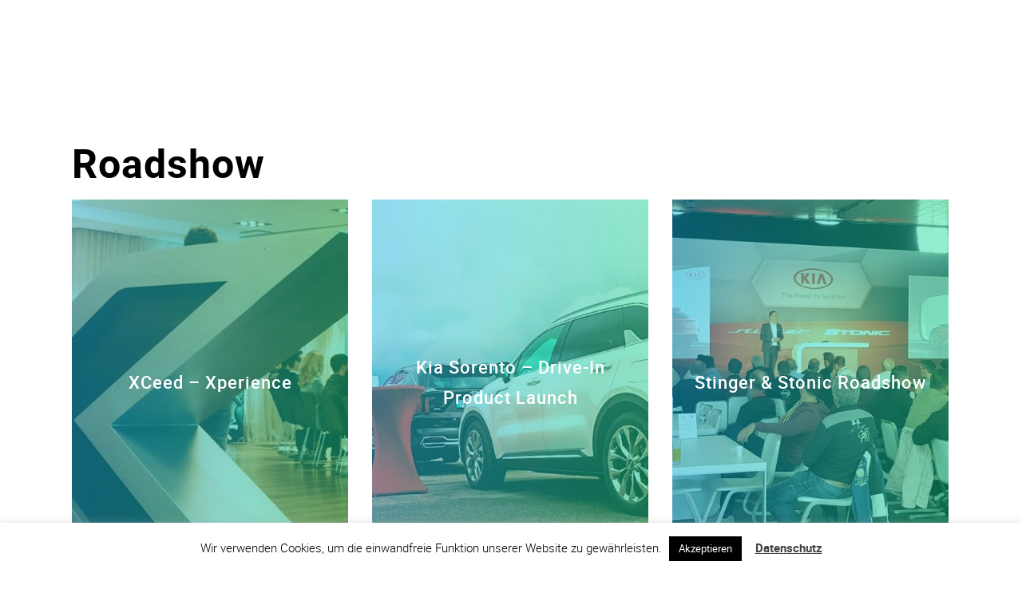

--- FILE ---
content_type: text/html; charset=UTF-8
request_url: https://stun-agentur.de/project-type/roadshow/
body_size: 10466
content:
<!DOCTYPE html>

<html lang="de" class="no-js">
<head>
	
	<meta charset="UTF-8">
	
	<meta name="viewport" content="width=device-width, initial-scale=1, maximum-scale=1, user-scalable=0" /><meta name='robots' content='index, follow, max-image-preview:large, max-snippet:-1, max-video-preview:-1' />

	<!-- This site is optimized with the Yoast SEO plugin v23.5 - https://yoast.com/wordpress/plugins/seo/ -->
	<title>Roadshow Archive - STUN GmbH</title>
	<link rel="canonical" href="https://stun-agentur.de/project-type/roadshow/" />
	<meta property="og:locale" content="de_DE" />
	<meta property="og:type" content="article" />
	<meta property="og:title" content="Roadshow Archive - STUN GmbH" />
	<meta property="og:url" content="https://stun-agentur.de/project-type/roadshow/" />
	<meta property="og:site_name" content="STUN GmbH" />
	<meta name="twitter:card" content="summary_large_image" />
	<script type="application/ld+json" class="yoast-schema-graph">{"@context":"https://schema.org","@graph":[{"@type":"CollectionPage","@id":"https://stun-agentur.de/project-type/roadshow/","url":"https://stun-agentur.de/project-type/roadshow/","name":"Roadshow Archive - STUN GmbH","isPartOf":{"@id":"https://stun-agentur.de/#website"},"primaryImageOfPage":{"@id":"https://stun-agentur.de/project-type/roadshow/#primaryimage"},"image":{"@id":"https://stun-agentur.de/project-type/roadshow/#primaryimage"},"thumbnailUrl":"https://stun-agentur.de/wp-content/uploads/2020/12/xceed_thumb.jpg","breadcrumb":{"@id":"https://stun-agentur.de/project-type/roadshow/#breadcrumb"},"inLanguage":"de"},{"@type":"ImageObject","inLanguage":"de","@id":"https://stun-agentur.de/project-type/roadshow/#primaryimage","url":"https://stun-agentur.de/wp-content/uploads/2020/12/xceed_thumb.jpg","contentUrl":"https://stun-agentur.de/wp-content/uploads/2020/12/xceed_thumb.jpg","width":1200,"height":784,"caption":"STUN Eventagentur XCeed – Xperience"},{"@type":"BreadcrumbList","@id":"https://stun-agentur.de/project-type/roadshow/#breadcrumb","itemListElement":[{"@type":"ListItem","position":1,"name":"Startseite","item":"https://stun-agentur.de/"},{"@type":"ListItem","position":2,"name":"Roadshow"}]},{"@type":"WebSite","@id":"https://stun-agentur.de/#website","url":"https://stun-agentur.de/","name":"STUN GmbH","description":"Agentur für Marken und Kommunikation","publisher":{"@id":"https://stun-agentur.de/#organization"},"potentialAction":[{"@type":"SearchAction","target":{"@type":"EntryPoint","urlTemplate":"https://stun-agentur.de/?s={search_term_string}"},"query-input":{"@type":"PropertyValueSpecification","valueRequired":true,"valueName":"search_term_string"}}],"inLanguage":"de"},{"@type":"Organization","@id":"https://stun-agentur.de/#organization","name":"Stun GmbH","url":"https://stun-agentur.de/","logo":{"@type":"ImageObject","inLanguage":"de","@id":"https://stun-agentur.de/#/schema/logo/image/","url":"https://stun-agentur.de/wp-content/uploads/2019/12/stun_google_logo.jpg","contentUrl":"https://stun-agentur.de/wp-content/uploads/2019/12/stun_google_logo.jpg","width":793,"height":432,"caption":"Stun GmbH"},"image":{"@id":"https://stun-agentur.de/#/schema/logo/image/"},"sameAs":["https://www.facebook.com/stunagentur/","https://www.instagram.com/stun_agentur/","https://www.linkedin.com/company/stun-gmbh/"]}]}</script>
	<!-- / Yoast SEO plugin. -->


<link rel="alternate" type="application/rss+xml" title="STUN GmbH &raquo; Feed" href="https://stun-agentur.de/feed/" />
<link rel="alternate" type="application/rss+xml" title="STUN GmbH &raquo; Kommentar-Feed" href="https://stun-agentur.de/comments/feed/" />
<link rel="alternate" type="application/rss+xml" title="STUN GmbH &raquo; Roadshow Project Category Feed" href="https://stun-agentur.de/project-type/roadshow/feed/" />
<script type="text/javascript">
/* <![CDATA[ */
window._wpemojiSettings = {"baseUrl":"https:\/\/s.w.org\/images\/core\/emoji\/14.0.0\/72x72\/","ext":".png","svgUrl":"https:\/\/s.w.org\/images\/core\/emoji\/14.0.0\/svg\/","svgExt":".svg","source":{"concatemoji":"https:\/\/stun-agentur.de\/wp-includes\/js\/wp-emoji-release.min.js?ver=6.4.7"}};
/*! This file is auto-generated */
!function(i,n){var o,s,e;function c(e){try{var t={supportTests:e,timestamp:(new Date).valueOf()};sessionStorage.setItem(o,JSON.stringify(t))}catch(e){}}function p(e,t,n){e.clearRect(0,0,e.canvas.width,e.canvas.height),e.fillText(t,0,0);var t=new Uint32Array(e.getImageData(0,0,e.canvas.width,e.canvas.height).data),r=(e.clearRect(0,0,e.canvas.width,e.canvas.height),e.fillText(n,0,0),new Uint32Array(e.getImageData(0,0,e.canvas.width,e.canvas.height).data));return t.every(function(e,t){return e===r[t]})}function u(e,t,n){switch(t){case"flag":return n(e,"\ud83c\udff3\ufe0f\u200d\u26a7\ufe0f","\ud83c\udff3\ufe0f\u200b\u26a7\ufe0f")?!1:!n(e,"\ud83c\uddfa\ud83c\uddf3","\ud83c\uddfa\u200b\ud83c\uddf3")&&!n(e,"\ud83c\udff4\udb40\udc67\udb40\udc62\udb40\udc65\udb40\udc6e\udb40\udc67\udb40\udc7f","\ud83c\udff4\u200b\udb40\udc67\u200b\udb40\udc62\u200b\udb40\udc65\u200b\udb40\udc6e\u200b\udb40\udc67\u200b\udb40\udc7f");case"emoji":return!n(e,"\ud83e\udef1\ud83c\udffb\u200d\ud83e\udef2\ud83c\udfff","\ud83e\udef1\ud83c\udffb\u200b\ud83e\udef2\ud83c\udfff")}return!1}function f(e,t,n){var r="undefined"!=typeof WorkerGlobalScope&&self instanceof WorkerGlobalScope?new OffscreenCanvas(300,150):i.createElement("canvas"),a=r.getContext("2d",{willReadFrequently:!0}),o=(a.textBaseline="top",a.font="600 32px Arial",{});return e.forEach(function(e){o[e]=t(a,e,n)}),o}function t(e){var t=i.createElement("script");t.src=e,t.defer=!0,i.head.appendChild(t)}"undefined"!=typeof Promise&&(o="wpEmojiSettingsSupports",s=["flag","emoji"],n.supports={everything:!0,everythingExceptFlag:!0},e=new Promise(function(e){i.addEventListener("DOMContentLoaded",e,{once:!0})}),new Promise(function(t){var n=function(){try{var e=JSON.parse(sessionStorage.getItem(o));if("object"==typeof e&&"number"==typeof e.timestamp&&(new Date).valueOf()<e.timestamp+604800&&"object"==typeof e.supportTests)return e.supportTests}catch(e){}return null}();if(!n){if("undefined"!=typeof Worker&&"undefined"!=typeof OffscreenCanvas&&"undefined"!=typeof URL&&URL.createObjectURL&&"undefined"!=typeof Blob)try{var e="postMessage("+f.toString()+"("+[JSON.stringify(s),u.toString(),p.toString()].join(",")+"));",r=new Blob([e],{type:"text/javascript"}),a=new Worker(URL.createObjectURL(r),{name:"wpTestEmojiSupports"});return void(a.onmessage=function(e){c(n=e.data),a.terminate(),t(n)})}catch(e){}c(n=f(s,u,p))}t(n)}).then(function(e){for(var t in e)n.supports[t]=e[t],n.supports.everything=n.supports.everything&&n.supports[t],"flag"!==t&&(n.supports.everythingExceptFlag=n.supports.everythingExceptFlag&&n.supports[t]);n.supports.everythingExceptFlag=n.supports.everythingExceptFlag&&!n.supports.flag,n.DOMReady=!1,n.readyCallback=function(){n.DOMReady=!0}}).then(function(){return e}).then(function(){var e;n.supports.everything||(n.readyCallback(),(e=n.source||{}).concatemoji?t(e.concatemoji):e.wpemoji&&e.twemoji&&(t(e.twemoji),t(e.wpemoji)))}))}((window,document),window._wpemojiSettings);
/* ]]> */
</script>
<style id='wp-emoji-styles-inline-css' type='text/css'>

	img.wp-smiley, img.emoji {
		display: inline !important;
		border: none !important;
		box-shadow: none !important;
		height: 1em !important;
		width: 1em !important;
		margin: 0 0.07em !important;
		vertical-align: -0.1em !important;
		background: none !important;
		padding: 0 !important;
	}
</style>
<link rel='stylesheet' id='wp-block-library-css' href='https://stun-agentur.de/wp-includes/css/dist/block-library/style.min.css?ver=6.4.7' type='text/css' media='all' />
<style id='classic-theme-styles-inline-css' type='text/css'>
/*! This file is auto-generated */
.wp-block-button__link{color:#fff;background-color:#32373c;border-radius:9999px;box-shadow:none;text-decoration:none;padding:calc(.667em + 2px) calc(1.333em + 2px);font-size:1.125em}.wp-block-file__button{background:#32373c;color:#fff;text-decoration:none}
</style>
<style id='global-styles-inline-css' type='text/css'>
body{--wp--preset--color--black: #000000;--wp--preset--color--cyan-bluish-gray: #abb8c3;--wp--preset--color--white: #ffffff;--wp--preset--color--pale-pink: #f78da7;--wp--preset--color--vivid-red: #cf2e2e;--wp--preset--color--luminous-vivid-orange: #ff6900;--wp--preset--color--luminous-vivid-amber: #fcb900;--wp--preset--color--light-green-cyan: #7bdcb5;--wp--preset--color--vivid-green-cyan: #00d084;--wp--preset--color--pale-cyan-blue: #8ed1fc;--wp--preset--color--vivid-cyan-blue: #0693e3;--wp--preset--color--vivid-purple: #9b51e0;--wp--preset--gradient--vivid-cyan-blue-to-vivid-purple: linear-gradient(135deg,rgba(6,147,227,1) 0%,rgb(155,81,224) 100%);--wp--preset--gradient--light-green-cyan-to-vivid-green-cyan: linear-gradient(135deg,rgb(122,220,180) 0%,rgb(0,208,130) 100%);--wp--preset--gradient--luminous-vivid-amber-to-luminous-vivid-orange: linear-gradient(135deg,rgba(252,185,0,1) 0%,rgba(255,105,0,1) 100%);--wp--preset--gradient--luminous-vivid-orange-to-vivid-red: linear-gradient(135deg,rgba(255,105,0,1) 0%,rgb(207,46,46) 100%);--wp--preset--gradient--very-light-gray-to-cyan-bluish-gray: linear-gradient(135deg,rgb(238,238,238) 0%,rgb(169,184,195) 100%);--wp--preset--gradient--cool-to-warm-spectrum: linear-gradient(135deg,rgb(74,234,220) 0%,rgb(151,120,209) 20%,rgb(207,42,186) 40%,rgb(238,44,130) 60%,rgb(251,105,98) 80%,rgb(254,248,76) 100%);--wp--preset--gradient--blush-light-purple: linear-gradient(135deg,rgb(255,206,236) 0%,rgb(152,150,240) 100%);--wp--preset--gradient--blush-bordeaux: linear-gradient(135deg,rgb(254,205,165) 0%,rgb(254,45,45) 50%,rgb(107,0,62) 100%);--wp--preset--gradient--luminous-dusk: linear-gradient(135deg,rgb(255,203,112) 0%,rgb(199,81,192) 50%,rgb(65,88,208) 100%);--wp--preset--gradient--pale-ocean: linear-gradient(135deg,rgb(255,245,203) 0%,rgb(182,227,212) 50%,rgb(51,167,181) 100%);--wp--preset--gradient--electric-grass: linear-gradient(135deg,rgb(202,248,128) 0%,rgb(113,206,126) 100%);--wp--preset--gradient--midnight: linear-gradient(135deg,rgb(2,3,129) 0%,rgb(40,116,252) 100%);--wp--preset--font-size--small: 13px;--wp--preset--font-size--medium: 20px;--wp--preset--font-size--large: 36px;--wp--preset--font-size--x-large: 42px;--wp--preset--spacing--20: 0.44rem;--wp--preset--spacing--30: 0.67rem;--wp--preset--spacing--40: 1rem;--wp--preset--spacing--50: 1.5rem;--wp--preset--spacing--60: 2.25rem;--wp--preset--spacing--70: 3.38rem;--wp--preset--spacing--80: 5.06rem;--wp--preset--shadow--natural: 6px 6px 9px rgba(0, 0, 0, 0.2);--wp--preset--shadow--deep: 12px 12px 50px rgba(0, 0, 0, 0.4);--wp--preset--shadow--sharp: 6px 6px 0px rgba(0, 0, 0, 0.2);--wp--preset--shadow--outlined: 6px 6px 0px -3px rgba(255, 255, 255, 1), 6px 6px rgba(0, 0, 0, 1);--wp--preset--shadow--crisp: 6px 6px 0px rgba(0, 0, 0, 1);}:where(.is-layout-flex){gap: 0.5em;}:where(.is-layout-grid){gap: 0.5em;}body .is-layout-flow > .alignleft{float: left;margin-inline-start: 0;margin-inline-end: 2em;}body .is-layout-flow > .alignright{float: right;margin-inline-start: 2em;margin-inline-end: 0;}body .is-layout-flow > .aligncenter{margin-left: auto !important;margin-right: auto !important;}body .is-layout-constrained > .alignleft{float: left;margin-inline-start: 0;margin-inline-end: 2em;}body .is-layout-constrained > .alignright{float: right;margin-inline-start: 2em;margin-inline-end: 0;}body .is-layout-constrained > .aligncenter{margin-left: auto !important;margin-right: auto !important;}body .is-layout-constrained > :where(:not(.alignleft):not(.alignright):not(.alignfull)){max-width: var(--wp--style--global--content-size);margin-left: auto !important;margin-right: auto !important;}body .is-layout-constrained > .alignwide{max-width: var(--wp--style--global--wide-size);}body .is-layout-flex{display: flex;}body .is-layout-flex{flex-wrap: wrap;align-items: center;}body .is-layout-flex > *{margin: 0;}body .is-layout-grid{display: grid;}body .is-layout-grid > *{margin: 0;}:where(.wp-block-columns.is-layout-flex){gap: 2em;}:where(.wp-block-columns.is-layout-grid){gap: 2em;}:where(.wp-block-post-template.is-layout-flex){gap: 1.25em;}:where(.wp-block-post-template.is-layout-grid){gap: 1.25em;}.has-black-color{color: var(--wp--preset--color--black) !important;}.has-cyan-bluish-gray-color{color: var(--wp--preset--color--cyan-bluish-gray) !important;}.has-white-color{color: var(--wp--preset--color--white) !important;}.has-pale-pink-color{color: var(--wp--preset--color--pale-pink) !important;}.has-vivid-red-color{color: var(--wp--preset--color--vivid-red) !important;}.has-luminous-vivid-orange-color{color: var(--wp--preset--color--luminous-vivid-orange) !important;}.has-luminous-vivid-amber-color{color: var(--wp--preset--color--luminous-vivid-amber) !important;}.has-light-green-cyan-color{color: var(--wp--preset--color--light-green-cyan) !important;}.has-vivid-green-cyan-color{color: var(--wp--preset--color--vivid-green-cyan) !important;}.has-pale-cyan-blue-color{color: var(--wp--preset--color--pale-cyan-blue) !important;}.has-vivid-cyan-blue-color{color: var(--wp--preset--color--vivid-cyan-blue) !important;}.has-vivid-purple-color{color: var(--wp--preset--color--vivid-purple) !important;}.has-black-background-color{background-color: var(--wp--preset--color--black) !important;}.has-cyan-bluish-gray-background-color{background-color: var(--wp--preset--color--cyan-bluish-gray) !important;}.has-white-background-color{background-color: var(--wp--preset--color--white) !important;}.has-pale-pink-background-color{background-color: var(--wp--preset--color--pale-pink) !important;}.has-vivid-red-background-color{background-color: var(--wp--preset--color--vivid-red) !important;}.has-luminous-vivid-orange-background-color{background-color: var(--wp--preset--color--luminous-vivid-orange) !important;}.has-luminous-vivid-amber-background-color{background-color: var(--wp--preset--color--luminous-vivid-amber) !important;}.has-light-green-cyan-background-color{background-color: var(--wp--preset--color--light-green-cyan) !important;}.has-vivid-green-cyan-background-color{background-color: var(--wp--preset--color--vivid-green-cyan) !important;}.has-pale-cyan-blue-background-color{background-color: var(--wp--preset--color--pale-cyan-blue) !important;}.has-vivid-cyan-blue-background-color{background-color: var(--wp--preset--color--vivid-cyan-blue) !important;}.has-vivid-purple-background-color{background-color: var(--wp--preset--color--vivid-purple) !important;}.has-black-border-color{border-color: var(--wp--preset--color--black) !important;}.has-cyan-bluish-gray-border-color{border-color: var(--wp--preset--color--cyan-bluish-gray) !important;}.has-white-border-color{border-color: var(--wp--preset--color--white) !important;}.has-pale-pink-border-color{border-color: var(--wp--preset--color--pale-pink) !important;}.has-vivid-red-border-color{border-color: var(--wp--preset--color--vivid-red) !important;}.has-luminous-vivid-orange-border-color{border-color: var(--wp--preset--color--luminous-vivid-orange) !important;}.has-luminous-vivid-amber-border-color{border-color: var(--wp--preset--color--luminous-vivid-amber) !important;}.has-light-green-cyan-border-color{border-color: var(--wp--preset--color--light-green-cyan) !important;}.has-vivid-green-cyan-border-color{border-color: var(--wp--preset--color--vivid-green-cyan) !important;}.has-pale-cyan-blue-border-color{border-color: var(--wp--preset--color--pale-cyan-blue) !important;}.has-vivid-cyan-blue-border-color{border-color: var(--wp--preset--color--vivid-cyan-blue) !important;}.has-vivid-purple-border-color{border-color: var(--wp--preset--color--vivid-purple) !important;}.has-vivid-cyan-blue-to-vivid-purple-gradient-background{background: var(--wp--preset--gradient--vivid-cyan-blue-to-vivid-purple) !important;}.has-light-green-cyan-to-vivid-green-cyan-gradient-background{background: var(--wp--preset--gradient--light-green-cyan-to-vivid-green-cyan) !important;}.has-luminous-vivid-amber-to-luminous-vivid-orange-gradient-background{background: var(--wp--preset--gradient--luminous-vivid-amber-to-luminous-vivid-orange) !important;}.has-luminous-vivid-orange-to-vivid-red-gradient-background{background: var(--wp--preset--gradient--luminous-vivid-orange-to-vivid-red) !important;}.has-very-light-gray-to-cyan-bluish-gray-gradient-background{background: var(--wp--preset--gradient--very-light-gray-to-cyan-bluish-gray) !important;}.has-cool-to-warm-spectrum-gradient-background{background: var(--wp--preset--gradient--cool-to-warm-spectrum) !important;}.has-blush-light-purple-gradient-background{background: var(--wp--preset--gradient--blush-light-purple) !important;}.has-blush-bordeaux-gradient-background{background: var(--wp--preset--gradient--blush-bordeaux) !important;}.has-luminous-dusk-gradient-background{background: var(--wp--preset--gradient--luminous-dusk) !important;}.has-pale-ocean-gradient-background{background: var(--wp--preset--gradient--pale-ocean) !important;}.has-electric-grass-gradient-background{background: var(--wp--preset--gradient--electric-grass) !important;}.has-midnight-gradient-background{background: var(--wp--preset--gradient--midnight) !important;}.has-small-font-size{font-size: var(--wp--preset--font-size--small) !important;}.has-medium-font-size{font-size: var(--wp--preset--font-size--medium) !important;}.has-large-font-size{font-size: var(--wp--preset--font-size--large) !important;}.has-x-large-font-size{font-size: var(--wp--preset--font-size--x-large) !important;}
.wp-block-navigation a:where(:not(.wp-element-button)){color: inherit;}
:where(.wp-block-post-template.is-layout-flex){gap: 1.25em;}:where(.wp-block-post-template.is-layout-grid){gap: 1.25em;}
:where(.wp-block-columns.is-layout-flex){gap: 2em;}:where(.wp-block-columns.is-layout-grid){gap: 2em;}
.wp-block-pullquote{font-size: 1.5em;line-height: 1.6;}
</style>
<link rel='stylesheet' id='cookie-law-info-css' href='https://stun-agentur.de/wp-content/plugins/cookie-law-info/legacy/public/css/cookie-law-info-public.css?ver=3.1.7' type='text/css' media='all' />
<link rel='stylesheet' id='cookie-law-info-gdpr-css' href='https://stun-agentur.de/wp-content/plugins/cookie-law-info/legacy/public/css/cookie-law-info-gdpr.css?ver=3.1.7' type='text/css' media='all' />
<link rel='stylesheet' id='nectar-portfolio-css' href='https://stun-agentur.de/wp-content/plugins/salient-portfolio/css/portfolio.css?ver=1.6' type='text/css' media='all' />
<link rel='stylesheet' id='eigene-css' href='https://stun-agentur.de/wp-content/themes/stun/css/eigene.css?ver=6.4.7' type='text/css' media='all' />
<link rel='stylesheet' id='font-awesome-css' href='https://stun-agentur.de/wp-content/themes/stun/css/font-awesome.min.css?ver=4.6.4' type='text/css' media='all' />
<link rel='stylesheet' id='main-styles-css' href='https://stun-agentur.de/wp-content/themes/stun/css/style.css?ver=10.5.3' type='text/css' media='all' />
<link rel='stylesheet' id='nectar-header-perma-transparent-css' href='https://stun-agentur.de/wp-content/themes/stun/css/header/header-perma-transparent.css?ver=10.5.3' type='text/css' media='all' />
<link rel='stylesheet' id='nectar-ocm-fullscreen-css' href='https://stun-agentur.de/wp-content/themes/stun/css/off-canvas/fullscreen.css?ver=10.5.3' type='text/css' media='all' />
<link rel='stylesheet' id='fancyBox-css' href='https://stun-agentur.de/wp-content/themes/stun/css/plugins/jquery.fancybox.css?ver=3.3.1' type='text/css' media='all' />
<link rel='stylesheet' id='responsive-css' href='https://stun-agentur.de/wp-content/themes/stun/css/responsive.css?ver=10.5.3' type='text/css' media='all' />
<link rel='stylesheet' id='salient-child-style-css' href='https://stun-agentur.de/wp-content/themes/stun-child/style.css?ver=10.5.3' type='text/css' media='all' />
<link rel='stylesheet' id='skin-ascend-css' href='https://stun-agentur.de/wp-content/themes/stun/css/ascend.css?ver=10.5.3' type='text/css' media='all' />
<link rel='stylesheet' id='dynamic-css-css' href='https://stun-agentur.de/wp-content/themes/stun/css/salient-dynamic-styles.css?ver=9314' type='text/css' media='all' />
<style id='dynamic-css-inline-css' type='text/css'>
#header-space{background-color:#ffffff}@media only screen and (min-width:1000px){body #ajax-content-wrap.no-scroll{min-height:calc(100vh - 116px);height:calc(100vh - 116px)!important;}}@media only screen and (min-width:1000px){#page-header-wrap.fullscreen-header,#page-header-wrap.fullscreen-header #page-header-bg,html:not(.nectar-box-roll-loaded) .nectar-box-roll > #page-header-bg.fullscreen-header,.nectar_fullscreen_zoom_recent_projects,#nectar_fullscreen_rows:not(.afterLoaded) > div{height:calc(100vh - 115px);}.wpb_row.vc_row-o-full-height.top-level,.wpb_row.vc_row-o-full-height.top-level > .col.span_12{min-height:calc(100vh - 115px);}html:not(.nectar-box-roll-loaded) .nectar-box-roll > #page-header-bg.fullscreen-header{top:116px;}.nectar-slider-wrap[data-fullscreen="true"]:not(.loaded),.nectar-slider-wrap[data-fullscreen="true"]:not(.loaded) .swiper-container{height:calc(100vh - 114px)!important;}.admin-bar .nectar-slider-wrap[data-fullscreen="true"]:not(.loaded),.admin-bar .nectar-slider-wrap[data-fullscreen="true"]:not(.loaded) .swiper-container{height:calc(100vh - 114px - 32px)!important;}}
</style>
<script type="text/javascript" src="https://stun-agentur.de/wp-includes/js/jquery/jquery.min.js?ver=3.7.1" id="jquery-core-js"></script>
<script type="text/javascript" src="https://stun-agentur.de/wp-includes/js/jquery/jquery-migrate.min.js?ver=3.4.1" id="jquery-migrate-js"></script>
<script type="text/javascript" id="cookie-law-info-js-extra">
/* <![CDATA[ */
var Cli_Data = {"nn_cookie_ids":[],"cookielist":[],"non_necessary_cookies":[],"ccpaEnabled":"","ccpaRegionBased":"","ccpaBarEnabled":"","strictlyEnabled":["necessary","obligatoire"],"ccpaType":"gdpr","js_blocking":"","custom_integration":"","triggerDomRefresh":"","secure_cookies":""};
var cli_cookiebar_settings = {"animate_speed_hide":"500","animate_speed_show":"500","background":"#FFF","border":"#b1a6a6c2","border_on":"","button_1_button_colour":"#000","button_1_button_hover":"#000000","button_1_link_colour":"#fff","button_1_as_button":"1","button_1_new_win":"","button_2_button_colour":"#333","button_2_button_hover":"#292929","button_2_link_colour":"#444","button_2_as_button":"","button_2_hidebar":"","button_3_button_colour":"#000","button_3_button_hover":"#000000","button_3_link_colour":"#fff","button_3_as_button":"1","button_3_new_win":"","button_4_button_colour":"#000","button_4_button_hover":"#000000","button_4_link_colour":"#62a329","button_4_as_button":"","button_7_button_colour":"#61a229","button_7_button_hover":"#4e8221","button_7_link_colour":"#fff","button_7_as_button":"1","button_7_new_win":"","font_family":"inherit","header_fix":"","notify_animate_hide":"1","notify_animate_show":"","notify_div_id":"#cookie-law-info-bar","notify_position_horizontal":"right","notify_position_vertical":"bottom","scroll_close":"","scroll_close_reload":"","accept_close_reload":"","reject_close_reload":"","showagain_tab":"","showagain_background":"#fff","showagain_border":"#000","showagain_div_id":"#cookie-law-info-again","showagain_x_position":"100px","text":"#000","show_once_yn":"","show_once":"10000","logging_on":"","as_popup":"","popup_overlay":"1","bar_heading_text":"","cookie_bar_as":"banner","popup_showagain_position":"bottom-right","widget_position":"left"};
var log_object = {"ajax_url":"https:\/\/stun-agentur.de\/wp-admin\/admin-ajax.php"};
/* ]]> */
</script>
<script type="text/javascript" src="https://stun-agentur.de/wp-content/plugins/cookie-law-info/legacy/public/js/cookie-law-info-public.js?ver=3.1.7" id="cookie-law-info-js"></script>
<link rel="https://api.w.org/" href="https://stun-agentur.de/wp-json/" /><link rel="EditURI" type="application/rsd+xml" title="RSD" href="https://stun-agentur.de/xmlrpc.php?rsd" />
<meta name="generator" content="WordPress 6.4.7" />
<script type="text/javascript"> var root = document.getElementsByTagName( "html" )[0]; root.setAttribute( "class", "js" ); </script><style type="text/css">.recentcomments a{display:inline !important;padding:0 !important;margin:0 !important;}</style><meta name="generator" content="Powered by WPBakery Page Builder - drag and drop page builder for WordPress."/>
<!--[if lte IE 9]><link rel="stylesheet" type="text/css" href="https://stun-agentur.de/wp-content/plugins/js_composer_salient/assets/css/vc_lte_ie9.min.css" media="screen"><![endif]--><link rel="icon" href="https://stun-agentur.de/wp-content/uploads/2019/11/cropped-fav_stun2-32x32.png" sizes="32x32" />
<link rel="icon" href="https://stun-agentur.de/wp-content/uploads/2019/11/cropped-fav_stun2-192x192.png" sizes="192x192" />
<link rel="apple-touch-icon" href="https://stun-agentur.de/wp-content/uploads/2019/11/cropped-fav_stun2-180x180.png" />
<meta name="msapplication-TileImage" content="https://stun-agentur.de/wp-content/uploads/2019/11/cropped-fav_stun2-270x270.png" />
<noscript><style type="text/css"> .wpb_animate_when_almost_visible { opacity: 1; }</style></noscript>	
</head>


<body class="archive tax-project-type term-roadshow term-5 ascend wpb-js-composer js-comp-ver-5.7 vc_responsive" data-footer-reveal="false" data-footer-reveal-shadow="none" data-header-format="default" data-body-border="off" data-boxed-style="" data-header-breakpoint="1000" data-dropdown-style="minimal" data-cae="easeOutCubic" data-cad="750" data-megamenu-width="contained" data-aie="none" data-ls="fancybox" data-apte="standard" data-hhun="1" data-fancy-form-rcs="default" data-form-style="default" data-form-submit="see-through" data-is="minimal" data-button-style="default" data-user-account-button="false" data-header-inherit-rc="false" data-header-search="false" data-animated-anchors="true" data-ajax-transitions="false" data-full-width-header="true" data-slide-out-widget-area="true" data-slide-out-widget-area-style="fullscreen-alt" data-user-set-ocm="off" data-loading-animation="none" data-bg-header="false" data-responsive="1" data-ext-responsive="true" data-header-resize="0" data-header-color="custom" data-cart="false" data-remove-m-parallax="" data-remove-m-video-bgs="" data-force-header-trans-color="light" data-smooth-scrolling="0" data-permanent-transparent="false" >
	
	<script type="text/javascript"> if(navigator.userAgent.match(/(Android|iPod|iPhone|iPad|BlackBerry|IEMobile|Opera Mini)/)) { document.body.className += " using-mobile-browser "; } </script>	
	<div id="header-space"  data-header-mobile-fixed='1'></div> 
	
		
	<div id="header-outer" data-has-menu="true" data-has-buttons="no" data-using-pr-menu="false" data-mobile-fixed="1" data-ptnm="false" data-lhe="animated_underline" data-user-set-bg="#ffffff" data-format="default" data-permanent-transparent="false" data-megamenu-rt="0" data-remove-fixed="1" data-header-resize="0" data-cart="false" data-transparency-option="" data-box-shadow="none" data-shrink-num="6" data-using-secondary="0" data-using-logo="1" data-logo-height="60" data-m-logo-height="30" data-padding="28" data-full-width="true" data-condense="false" >
		
		
<header id="top">
	<div class="container">
		<div class="row">
			<div class="col span_3">
				<a id="logo" href="https://stun-agentur.de" data-supplied-ml-starting-dark="false" data-supplied-ml-starting="false" data-supplied-ml="false" >
					<img class="stnd  dark-version" alt="STUN GmbH" src="https://stun-agentur.de/wp-content/uploads/2019/09/stun_logo_white_02.png"  /><img class="starting-logo "  alt="STUN GmbH" src="https://stun-agentur.de/wp-content/uploads/2019/09/stun_logo_white_02.png"  /> 
				</a>
				
							</div><!--/span_3-->
			
			<div class="col span_9 col_last">
									<div class="slide-out-widget-area-toggle mobile-icon fullscreen-alt" data-icon-animation="simple-transform">
						<div> <a href="#sidewidgetarea" aria-label="Navigation Menu" aria-expanded="false" class="closed"> <span aria-hidden="true"> <i class="lines-button x2"> <i class="lines"></i> </i> </span> </a> </div> 
					</div>
								
									
					<nav>
						
						<ul class="sf-menu">	
							<li id="menu-item-34" class="menu-item menu-item-type-post_type menu-item-object-page menu-item-34"><a href="https://stun-agentur.de/leistungen/">Leistungen</a></li>
<li id="menu-item-32" class="menu-item menu-item-type-post_type menu-item-object-page menu-item-32"><a href="https://stun-agentur.de/projekte/">Projekte</a></li>
<li id="menu-item-31" class="menu-item menu-item-type-post_type menu-item-object-page menu-item-31"><a href="https://stun-agentur.de/agentur/">Agentur</a></li>
<li id="menu-item-30" class="menu-item menu-item-type-post_type menu-item-object-page menu-item-30"><a href="https://stun-agentur.de/kontakt/">Kontakt</a></li>
						</ul>
						

													<ul class="buttons sf-menu" data-user-set-ocm="off">
								
																
							</ul>
												
					</nav>
					
										
				</div><!--/span_9-->
				
								
			</div><!--/row-->
					</div><!--/container-->
	</header>
		
	</div>
	
	
<div id="search-outer" class="nectar">
	<div id="search">
		<div class="container">
			 <div id="search-box">
				 <div class="inner-wrap">
					 <div class="col span_12">
						  <form role="search" action="https://stun-agentur.de/" method="GET">
															<input type="text" name="s"  value="Start Typing..." data-placeholder="Start Typing..." />
															
						<span><i>Press enter to begin your search</i></span>						</form>
					</div><!--/span_12-->
				</div><!--/inner-wrap-->
			 </div><!--/search-box-->
			 <div id="close"><a href="#">
				<span class="icon-salient-x" aria-hidden="true"></span>				 </a></div>
		 </div><!--/container-->
	</div><!--/search-->
</div><!--/search-outer-->
	
	<div id="ajax-content-wrap">
		
		

 <div class="row page-header-no-bg">
		<div class="container">	
			<div class="col span_12 section-title">
				
				<h1>
				Roadshow				</h1>

			</div>
		</div>
	</div>



<div class="container-wrap">
	
	<div class="container main-content" data-col-num="cols-cols-3">

		<div class="portfolio-wrap 
				">
			
		<span class="portfolio-loading"></span>
		
		<div id="portfolio" class="row portfolio-items masonry-items "  data-categories-to-show="" data-starting-filter=""  data-gutter="default" data-masonry-type="photography" data-ps="3" data-col-num="cols-3">
							
				<div class="col span_4 regular element" data-project-cat="conference launch roadshow " data-default-color="true" data-title-color="" data-subtitle-color="">
					
					<div class="inner-wrap animated" data-animation="fade_in_from_bottom">

														
							<div class="work-item style-3">
								
									<img width="450" height="600" src="https://stun-agentur.de/wp-content/uploads/2020/12/xceed_thumb-450x600.jpg" class="attachment-regular_photography size-regular_photography wp-post-image" alt="STUN Eventagentur XCeed – Xperience" title="" decoding="async" fetchpriority="high" srcset="https://stun-agentur.de/wp-content/uploads/2020/12/xceed_thumb-450x600.jpg 450w, https://stun-agentur.de/wp-content/uploads/2020/12/xceed_thumb-350x467.jpg 350w" sizes="(max-width: 450px) 100vw, 450px" />	
								<div class="work-info-bg"></div>
								<div class="work-info">

									<a href="https://stun-agentur.de/portfolio/xceed-xperience/"></a>
									
									<div class="vert-center">
										<h3>XCeed – Xperience </h3> 
																			</div><!--/vert-center-->
									
								</div>
								
							</div><!--work-item-->
							
													
						
						
				</div><!--/inner-->

				</div><!--/col-->
				
							
				<div class="col span_4 regular element" data-project-cat="launch produkttraining roadshow " data-default-color="true" data-title-color="" data-subtitle-color="">
					
					<div class="inner-wrap animated" data-animation="fade_in_from_bottom">

														
							<div class="work-item style-3">
								
									<img width="450" height="600" src="https://stun-agentur.de/wp-content/uploads/2020/12/sorento_thumb-450x600.jpg" class="attachment-regular_photography size-regular_photography wp-post-image" alt="STUN Eventagentur Kia Sorento Drive-In Product Launch" title="" decoding="async" srcset="https://stun-agentur.de/wp-content/uploads/2020/12/sorento_thumb-450x600.jpg 450w, https://stun-agentur.de/wp-content/uploads/2020/12/sorento_thumb-350x467.jpg 350w" sizes="(max-width: 450px) 100vw, 450px" />	
								<div class="work-info-bg"></div>
								<div class="work-info">

									<a href="https://stun-agentur.de/portfolio/kia-sorento-drive-in-product-launch/"></a>
									
									<div class="vert-center">
										<h3>Kia Sorento – Drive-In Product Launch </h3> 
																			</div><!--/vert-center-->
									
								</div>
								
							</div><!--work-item-->
							
													
						
						
				</div><!--/inner-->

				</div><!--/col-->
				
							
				<div class="col span_4 regular element" data-project-cat="produkttraining roadshow " data-default-color="true" data-title-color="" data-subtitle-color="">
					
					<div class="inner-wrap animated" data-animation="fade_in_from_bottom">

														
							<div class="work-item style-3">
								
									<img width="450" height="600" src="https://stun-agentur.de/wp-content/uploads/2019/08/ss_thumb_03-450x600.jpg" class="attachment-regular_photography size-regular_photography wp-post-image" alt="STUN Eventagentur Projekte Roadshow" title="" decoding="async" srcset="https://stun-agentur.de/wp-content/uploads/2019/08/ss_thumb_03-450x600.jpg 450w, https://stun-agentur.de/wp-content/uploads/2019/08/ss_thumb_03-350x467.jpg 350w" sizes="(max-width: 450px) 100vw, 450px" />	
								<div class="work-info-bg"></div>
								<div class="work-info">

									<a href="https://stun-agentur.de/portfolio/stinger-stonic-roadshow/"></a>
									
									<div class="vert-center">
										<h3>Stinger &#038; Stonic Roadshow </h3> 
																			</div><!--/vert-center-->
									
								</div>
								
							</div><!--work-item-->
							
													
						
						
				</div><!--/inner-->

				</div><!--/col-->
				
							
				<div class="col span_4 regular element" data-project-cat="launch roadshow " data-default-color="true" data-title-color="" data-subtitle-color="">
					
					<div class="inner-wrap animated" data-animation="fade_in_from_bottom">

														
							<div class="work-item style-3">
								
									<img width="450" height="600" src="https://stun-agentur.de/wp-content/uploads/2019/08/pc_thumb_03-450x600.jpg" class="attachment-regular_photography size-regular_photography wp-post-image" alt="STUN Eventagentur Projekte ProCeed &amp; e-Niro Experience" title="" decoding="async" loading="lazy" srcset="https://stun-agentur.de/wp-content/uploads/2019/08/pc_thumb_03-450x600.jpg 450w, https://stun-agentur.de/wp-content/uploads/2019/08/pc_thumb_03-350x467.jpg 350w" sizes="(max-width: 450px) 100vw, 450px" />	
								<div class="work-info-bg"></div>
								<div class="work-info">

									<a href="https://stun-agentur.de/portfolio/proceed-e-niro-experience/"></a>
									
									<div class="vert-center">
										<h3>ProCeed &#038; e-Niro Experience </h3> 
																			</div><!--/vert-center-->
									
								</div>
								
							</div><!--work-item-->
							
													
						
						
				</div><!--/inner-->

				</div><!--/col-->
				
							
				<div class="col span_4 regular element" data-project-cat="kick-off motivation roadshow " data-default-color="true" data-title-color="" data-subtitle-color="">
					
					<div class="inner-wrap animated" data-animation="fade_in_from_bottom">

														
							<div class="work-item style-3">
								
									<img width="450" height="600" src="https://stun-agentur.de/wp-content/uploads/2019/08/kge_thumb_03-450x600.jpg" class="attachment-regular_photography size-regular_photography wp-post-image" alt="STUN Eventagentur Projekte Kick-Off" title="" decoding="async" loading="lazy" srcset="https://stun-agentur.de/wp-content/uploads/2019/08/kge_thumb_03-450x600.jpg 450w, https://stun-agentur.de/wp-content/uploads/2019/08/kge_thumb_03-350x467.jpg 350w" sizes="(max-width: 450px) 100vw, 450px" />	
								<div class="work-info-bg"></div>
								<div class="work-info">

									<a href="https://stun-agentur.de/portfolio/kia-goes-electric-kick-off/"></a>
									
									<div class="vert-center">
										<h3>Kia goes electric Kick-Off </h3> 
																			</div><!--/vert-center-->
									
								</div>
								
							</div><!--work-item-->
							
													
						
						
				</div><!--/inner-->

				</div><!--/col-->
				
						
		</div><!--/portfolio-->
	
		
				
		</div><!--/container-->
		
	</div><!--/container-wrap-->

</div>


<div id="footer-outer" data-midnight="light" data-cols="2" data-custom-color="true" data-disable-copyright="false" data-matching-section-color="false" data-copyright-line="false" data-using-bg-img="false" data-bg-img-overlay="0.8" data-full-width="1" data-using-widget-area="false">
	
	
  <div class="row" id="copyright" data-layout="default">
	
	<div class="container">
	   
				<div class="col span_5">
		   
					   
						<p>
				© 2023 STUN GmbH			 </p>	
					   
		</div><!--/span_5-->
			   
	  <div class="col span_7 col_last">
		<ul class="social">
					  		  		  		  		  		  		  		  		  		  		  		  		  		  		  		  		  		  		  		  		  		  		  		  		  		  		                            		</ul>




		<p class="footer_menu">
		<a href="https://www.linkedin.com/company/stun-gmbh/" target="_blank" rel="noopener noreferrer"><i class="icon-default-style fa fa-linkedin extra-color-2"></i></a> &nbsp; 
		<a href="https://www.xing.com/companies/stungmbh" target="_blank" rel="noopener noreferrer"><i class="icon-default-style fa fa-xing extra-color-2"></i></a> &nbsp; 
		<a href="https://www.instagram.com/stun_agentur/" target="_blank" rel="noopener noreferrer"><i class="icon-default-style fa fa-instagram extra-color-2"></i></a> &nbsp; 
		<a href="https://www.facebook.com/stunagentur/" target="_blank" rel="noopener noreferrer"><i class="icon-default-style fa fa-facebook extra-color-2"></i></a> &nbsp;  &nbsp; 
		<a href="https://www.stun-agentur.de/kontakt/">Kontakt</a> &nbsp; | &nbsp; <a href="https://www.stun-agentur.de/impressum/">Impressum / Datenschutz</a> 
	    </p>




	  </div><!--/span_7-->

	  	
	</div><!--/container-->
	
  </div><!--/row-->
  
		
</div><!--/footer-outer-->

	
	<div id="slide-out-widget-area-bg" class="fullscreen-alt dark">
		<div class="bg-inner"></div>		</div>
		
		<div id="slide-out-widget-area" class="fullscreen-alt" data-dropdown-func="default" data-back-txt="Back">
			
			<div class="inner-wrap">			
			<div class="inner" data-prepend-menu-mobile="false">
				
				<a class="slide_out_area_close" href="#">
					<span class="icon-salient-x icon-default-style"></span>				</a>
				
				
									<div class="off-canvas-menu-container mobile-only">
						
												
						<ul class="menu">
							<li class="menu-item menu-item-type-post_type menu-item-object-page menu-item-34"><a href="https://stun-agentur.de/leistungen/">Leistungen</a></li>
<li class="menu-item menu-item-type-post_type menu-item-object-page menu-item-32"><a href="https://stun-agentur.de/projekte/">Projekte</a></li>
<li class="menu-item menu-item-type-post_type menu-item-object-page menu-item-31"><a href="https://stun-agentur.de/agentur/">Agentur</a></li>
<li class="menu-item menu-item-type-post_type menu-item-object-page menu-item-30"><a href="https://stun-agentur.de/kontakt/">Kontakt</a></li>
							
						</ul>
						
						<ul class="menu secondary-header-items">
													</ul>
					</div>
										
				</div>
				
				<div class="bottom-meta-wrap"></div><!--/bottom-meta-wrap--></div> <!--/inner-wrap-->					
				</div>
			
</div> <!--/ajax-content-wrap-->

<!--googleoff: all--><div id="cookie-law-info-bar" data-nosnippet="true"><span>Wir verwenden Cookies, um die einwandfreie Funktion unserer Website zu gewährleisten. <a role='button' data-cli_action="accept" id="cookie_action_close_header" class="medium cli-plugin-button cli-plugin-main-button cookie_action_close_header cli_action_button wt-cli-accept-btn" style="margin:5px">Akzeptieren</a> &nbsp; <a href="https://www.stun-agentur.de/impressum/" id="CONSTANT_OPEN_URL" target="_blank" class="cli-plugin-main-link">Datenschutz</a></span></div><div id="cookie-law-info-again" data-nosnippet="true"><span id="cookie_hdr_showagain">Privacy &amp; Cookies Policy</span></div><div class="cli-modal" data-nosnippet="true" id="cliSettingsPopup" tabindex="-1" role="dialog" aria-labelledby="cliSettingsPopup" aria-hidden="true">
  <div class="cli-modal-dialog" role="document">
	<div class="cli-modal-content cli-bar-popup">
		  <button type="button" class="cli-modal-close" id="cliModalClose">
			<svg class="" viewBox="0 0 24 24"><path d="M19 6.41l-1.41-1.41-5.59 5.59-5.59-5.59-1.41 1.41 5.59 5.59-5.59 5.59 1.41 1.41 5.59-5.59 5.59 5.59 1.41-1.41-5.59-5.59z"></path><path d="M0 0h24v24h-24z" fill="none"></path></svg>
			<span class="wt-cli-sr-only">Schließen</span>
		  </button>
		  <div class="cli-modal-body">
			<div class="cli-container-fluid cli-tab-container">
	<div class="cli-row">
		<div class="cli-col-12 cli-align-items-stretch cli-px-0">
			<div class="cli-privacy-overview">
				<h4>Privacy Overview</h4>				<div class="cli-privacy-content">
					<div class="cli-privacy-content-text">This website uses cookies to improve your experience while you navigate through the website. Out of these cookies, the cookies that are categorized as necessary are stored on your browser as they are essential for the working of basic functionalities of the website. We also use third-party cookies that help us analyze and understand how you use this website. These cookies will be stored in your browser only with your consent. You also have the option to opt-out of these cookies. But opting out of some of these cookies may have an effect on your browsing experience.</div>
				</div>
				<a class="cli-privacy-readmore" aria-label="Mehr anzeigen" role="button" data-readmore-text="Mehr anzeigen" data-readless-text="Weniger anzeigen"></a>			</div>
		</div>
		<div class="cli-col-12 cli-align-items-stretch cli-px-0 cli-tab-section-container">
												<div class="cli-tab-section">
						<div class="cli-tab-header">
							<a role="button" tabindex="0" class="cli-nav-link cli-settings-mobile" data-target="necessary" data-toggle="cli-toggle-tab">
								Necessary							</a>
															<div class="wt-cli-necessary-checkbox">
									<input type="checkbox" class="cli-user-preference-checkbox"  id="wt-cli-checkbox-necessary" data-id="checkbox-necessary" checked="checked"  />
									<label class="form-check-label" for="wt-cli-checkbox-necessary">Necessary</label>
								</div>
								<span class="cli-necessary-caption">immer aktiv</span>
													</div>
						<div class="cli-tab-content">
							<div class="cli-tab-pane cli-fade" data-id="necessary">
								<div class="wt-cli-cookie-description">
									Necessary cookies are absolutely essential for the website to function properly. This category only includes cookies that ensures basic functionalities and security features of the website. These cookies do not store any personal information.								</div>
							</div>
						</div>
					</div>
																	<div class="cli-tab-section">
						<div class="cli-tab-header">
							<a role="button" tabindex="0" class="cli-nav-link cli-settings-mobile" data-target="non-necessary" data-toggle="cli-toggle-tab">
								Non-necessary							</a>
															<div class="cli-switch">
									<input type="checkbox" id="wt-cli-checkbox-non-necessary" class="cli-user-preference-checkbox"  data-id="checkbox-non-necessary" checked='checked' />
									<label for="wt-cli-checkbox-non-necessary" class="cli-slider" data-cli-enable="Aktiviert" data-cli-disable="Deaktiviert"><span class="wt-cli-sr-only">Non-necessary</span></label>
								</div>
													</div>
						<div class="cli-tab-content">
							<div class="cli-tab-pane cli-fade" data-id="non-necessary">
								<div class="wt-cli-cookie-description">
									Any cookies that may not be particularly necessary for the website to function and is used specifically to collect user personal data via analytics, ads, other embedded contents are termed as non-necessary cookies. It is mandatory to procure user consent prior to running these cookies on your website.								</div>
							</div>
						</div>
					</div>
										</div>
	</div>
</div>
		  </div>
		  <div class="cli-modal-footer">
			<div class="wt-cli-element cli-container-fluid cli-tab-container">
				<div class="cli-row">
					<div class="cli-col-12 cli-align-items-stretch cli-px-0">
						<div class="cli-tab-footer wt-cli-privacy-overview-actions">
						
															<a id="wt-cli-privacy-save-btn" role="button" tabindex="0" data-cli-action="accept" class="wt-cli-privacy-btn cli_setting_save_button wt-cli-privacy-accept-btn cli-btn">SPEICHERN &amp; AKZEPTIEREN</a>
													</div>
						
					</div>
				</div>
			</div>
		</div>
	</div>
  </div>
</div>
<div class="cli-modal-backdrop cli-fade cli-settings-overlay"></div>
<div class="cli-modal-backdrop cli-fade cli-popupbar-overlay"></div>
<!--googleon: all--><script type="text/javascript" src="https://stun-agentur.de/wp-content/plugins/salient-portfolio/js/third-party/imagesLoaded.min.js?ver=4.1.4" id="imagesLoaded-js"></script>
<script type="text/javascript" src="https://stun-agentur.de/wp-content/plugins/salient-portfolio/js/third-party/isotope.min.js?ver=7.6" id="isotope-js"></script>
<script type="text/javascript" id="salient-portfolio-js-js-extra">
/* <![CDATA[ */
var nectar_theme_info = {"using_salient":"true"};
/* ]]> */
</script>
<script type="text/javascript" src="https://stun-agentur.de/wp-content/plugins/salient-portfolio/js/salient-portfolio.js?ver=1.6" id="salient-portfolio-js-js"></script>
<script type="text/javascript" src="https://stun-agentur.de/wp-content/themes/stun/js/third-party/jquery.easing.js?ver=1.3" id="jquery-easing-js"></script>
<script type="text/javascript" src="https://stun-agentur.de/wp-content/themes/stun/js/third-party/jquery.mousewheel.js?ver=3.1.13" id="jquery-mousewheel-js"></script>
<script type="text/javascript" src="https://stun-agentur.de/wp-content/themes/stun/js/priority.js?ver=10.5.3" id="nectar_priority-js"></script>
<script type="text/javascript" src="https://stun-agentur.de/wp-content/themes/stun/js/third-party/transit.js?ver=0.9.9" id="nectar-transit-js"></script>
<script type="text/javascript" src="https://stun-agentur.de/wp-content/themes/stun/js/third-party/waypoints.js?ver=4.0.1" id="nectar-waypoints-js"></script>
<script type="text/javascript" src="https://stun-agentur.de/wp-content/themes/stun/js/third-party/modernizr.js?ver=2.6.2" id="modernizer-js"></script>
<script type="text/javascript" src="https://stun-agentur.de/wp-content/themes/stun/js/third-party/hoverintent.js?ver=1.9" id="hoverintent-js"></script>
<script type="text/javascript" src="https://stun-agentur.de/wp-content/themes/stun/js/eigene.js?ver=4.0.1" id="eigene-js"></script>
<script type="text/javascript" src="https://stun-agentur.de/wp-content/themes/stun/js/third-party/jquery.fancybox.min.js?ver=3.3.1" id="fancyBox-js"></script>
<script type="text/javascript" src="https://stun-agentur.de/wp-content/themes/stun/js/third-party/superfish.js?ver=1.4.8" id="superfish-js"></script>
<script type="text/javascript" id="nectar-frontend-js-extra">
/* <![CDATA[ */
var nectarLove = {"ajaxurl":"https:\/\/stun-agentur.de\/wp-admin\/admin-ajax.php","postID":"470","rooturl":"https:\/\/stun-agentur.de","disqusComments":"false","loveNonce":"cc00e1261a","mapApiKey":""};
/* ]]> */
</script>
<script type="text/javascript" src="https://stun-agentur.de/wp-content/themes/stun/js/init.js?ver=10.5.3" id="nectar-frontend-js"></script>
<script type="text/javascript" src="https://stun-agentur.de/wp-content/plugins/salient-core/js/third-party/touchswipe.min.js?ver=1.0" id="touchswipe-js"></script>
</body>
</html>

--- FILE ---
content_type: text/css
request_url: https://stun-agentur.de/wp-content/themes/stun/css/eigene.css?ver=6.4.7
body_size: 1525
content:

@charset "UTF-8";
/* CSS Document */


@font-face {
    font-family: 'roboto';
    src: url('fonts/roboto-thin-webfont.eot');
    src: url('fonts/roboto-thin-webfont.eot?#iefix') format('embedded-opentype'),
         url('fonts/roboto-thin-webfont.woff2') format('woff2'),
         url('fonts/roboto-thin-webfont.woff') format('woff'),
         url('fonts/roboto-thin-webfont.ttf') format('truetype'),
         url('fonts/roboto-thin-webfont.svg#robotothin') format('svg');
    font-weight: 100;
    font-style: normal;

}



@font-face {
    font-family: 'roboto';
    src: url('fonts/roboto-light-webfont.eot');
    src: url('fonts/roboto-light-webfont.eot?#iefix') format('embedded-opentype'),
         url('fonts/roboto-light-webfont.woff2') format('woff2'),
         url('fonts/roboto-light-webfont.woff') format('woff'),
         url('fonts/roboto-light-webfont.ttf') format('truetype'),
         url('fonts/roboto-light-webfont.svg#robotolight') format('svg');
    font-weight: 300;
    font-style: normal;

}



@font-face {
    font-family: 'roboto';
    src: url('fonts/roboto-regular-webfont.eot');
    src: url('fonts/roboto-regular-webfont.eot?#iefix') format('embedded-opentype'),
         url('fonts/roboto-regular-webfont.woff2') format('woff2'),
         url('fonts/roboto-regular-webfont.woff') format('woff'),
         url('fonts/roboto-regular-webfont.ttf') format('truetype'),
         url('fonts/roboto-regular-webfont.svg#robotoregular') format('svg');
    font-weight: 400;
    font-style: normal;

}


@font-face {
    font-family: 'roboto';
    src: url('fonts/roboto-medium-webfont.eot');
    src: url('fonts/roboto-medium-webfont.eot?#iefix') format('embedded-opentype'),
         url('fonts/roboto-medium-webfont.woff2') format('woff2'),
         url('fonts/roboto-medium-webfont.woff') format('woff'),
         url('fonts/roboto-medium-webfont.ttf') format('truetype'),
         url('fonts/roboto-medium-webfont.svg#robotomedium') format('svg');
    font-weight: 500;
    font-style: normal;

}



@font-face {
    font-family: 'roboto';
    src: url('fonts/roboto-bold-webfont.eot');
    src: url('fonts/roboto-bold-webfont.eot?#iefix') format('embedded-opentype'),
         url('fonts/roboto-bold-webfont.woff2') format('woff2'),
         url('fonts/roboto-bold-webfont.woff') format('woff'),
         url('fonts/roboto-bold-webfont.ttf') format('truetype'),
         url('fonts/roboto-bold-webfont.svg#robotobold') format('svg');
    font-weight: 700;
    font-style: normal;

}



h1, h2, h3, h4, h5, h6 {
    font-family: 'roboto', Georgia, 'Times New Roman', Times, serif !important;
    font-weight:500;
}

h1 {
	font-size: 50px !important;
	line-height: 56px !important;
	letter-spacing: 1px !important;
}

h2 {
	font-size: 40px !important;
	line-height: 48px !important;
	letter-spacing: 1px !important;
}

h3 {
	font-size: 32px !important;
	line-height: 38px !important;
	letter-spacing: 1px !important;
}

h4 {
	font-size: 24px!important;
	line-height: 32px !important;
    letter-spacing: 0.05em !important;
}

h5, h6 {
	font-size: 18px!important;
	line-height: 22px !important;
    letter-spacing: 1px !important;
}

a, a:visited {
/* text-decoration: underline !important; */
/* color:#0ddb8f; */
}

a:hover, a:active {
	/* text-decoration: underline; */
	/* color:#0ddb8f !important; */
}

p {
    font-family: 'roboto', Georgia, 'Times New Roman', Times, serif !important;
    font-weight: 300 !important;
	font-size: 18px !important;
	line-height: 26px !important;
	letter-spacing: 0.031em;
}

a, span {
    font-family: 'roboto', Georgia, 'Times New Roman', Times, serif !important;
}

#header-outer {
background: rgba(255,255,255,0) !important;
}

#top nav ul.sf-menu {
    margin-top:20px !important;
}

#top nav {
    margin-right:30px !important;
}

#top nav ul.sf-menu li a {
	font-family: 'roboto', Georgia, 'Times New Roman', Times, serif !important;
    font-weight:400;
    font-size:18px !important;
	letter-spacing: 0.05em !important;
  -ms-filter: "progid:DXImageTransform.Microsoft.Alpha(Opacity=100)" !important;
  -moz-opacity: 1 !important;
-khtml-opacity: 1 !important;
opacity: 1 !important;
}

.test {
    
}



#logo {
    margin-top:50px !important;
    margin-left: 30px;
}

.row .col.section-title {
    border-bottom:none !important;
    margin-bottom:-40px !important;
  }

  .row .col.section-title h2 {
    font-size: 40px !important;
    font-weight:300 !important;
  }


 .row .start_buehne_container .col.section-title h2 {

    font-weight: 500 !important;
    font-size:46px !important;
}


.header_klein .col.section-title h2 {
    margin-top:240px !important;
}

.text_700 {
    max-width:800px !important;
   margin: 0 auto !important;
   margin-bottom:40px !important;
}

.header_klein {
    height:520px !important;
    margin-top:-160px !important;
}

.verlauf_headline .nectar-gradient-text h2 {
    font-weight:300 !important;
    max-width:800px !important;
}

.about_container .nectar-gradient-text h2 {
    font-weight:300 !important;
    max-width:800px !important;
}

.spruch h3 {
    font-size: 36px !important;
    line-height: 46px !important;
    font-weight:100 !important;
    max-width:900px !important;
    margin-left:auto !important;
    margin-right:auto !important;
}



.portfolio-items .work-item.style-3 .work-info-bg {
background: linear-gradient(to right, #0ec4ed, #0ddb8f) !important; 
}

.portfolio-items .work-item.style-3 .work-info h3 {
     }
     
     
.portfolio-items .work-item.style-3 .vert-center {
   width:100% !important;
}

.portfolio-items .work-item.style-3 .work-info h3 {
   font-size:22px !important;
   text-align: center !important;
   margin-left: auto !important;
   margin-right:auto !important;
    }

#full_width_portfolio .project-title, #full_width_portfolio .wp-post-image {
    display:none !important;
}

.projekt_inhalt_container {
}

.projekt_headline h4  {
   color:#0ddb8f !important; 
   margin-bottom:15px !important;
}

.projekt_infos h6 {
    color:#0ec4ed !important;
   margin-bottom:5px !important;
}

.projekt_infos h4 {
    color:#333 !important;
   margin-bottom:20px !important;
}

.leistungen_container h4 {
    font-size:18px !important;
    line-height: 24px !important;
}

.kontakt_container {

}

.kontakt_headline h5 {
margin-top:-20px !important;
color:#333 !important;
margin-bottom:15px !important;
}

.kontakt_text {
}


.footer_menu {
	text-align:right;
	}	

#footer-outer {
    background: linear-gradient(to right, #0ec4ed, #0ddb8f) !important; 
    padding-left:30px !important;
    padding-right:30px !important;
}


#nectar_fullscreen_rows > #footer-outer.wpb_row .full-page-inner-wrap { 
	 background: linear-gradient(to right, #0ec4ed, #0ddb8f) !important; 
	 
	 }

.off-canvas-menu-container li a {
    font-weight:300 !important;
	letter-spacing:2px !important;
	}


/* small desktop */

@media only screen and (min-device-width: 1000px) and (max-device-width: 1300px)  {



}





/* tablet portrait */

@media only screen and (min-device-width: 691px) and (max-device-width: 999px) {
	 #header-outer {
        background: linear-gradient(to right, #0ec4ed, #0ddb8f) !important; 
    }
    
    #top nav ul.sf-menu {
        margin-top:-10px !important;
    }
    
    #logo {
        margin-top:10px !important;
        margin-left: 10px !important;
    } 
	

      .row .col.section-title h2 {
        font-size: 36px !important;
        line-height: 42px !important;
      }


.row .start_buehne_container .col.section-title h2 {
    font-weight: 500 !important;
    font-size:38px !important;

}    
    
    .header_klein .col.section-title h2 {
        margin-top:70px !important;
    }
    
    
    .header_klein {
        height:240px !important;
        margin-top:-60px !important;
    }
    
    .verlauf_headline .nectar-gradient-text h2 {
        font-size: 36px !important;
        line-height: 42px !important;
    }

    
    #footer-outer { 
        padding-left:10px !important;
        padding-right:10px !important;
    }


}




/* Tablet Landscape */

@media only screen 
  and (min-device-width: 481px) 
  and (max-device-width: 1025px) 
  and (orientation:landscape) {
	
	#logo {
        margin-top:10px !important;
        margin-left: 10px !important;
    } 

	
#logo img {
	padding-top:20px !important;
	}
    
    .header_klein .col.section-title h2 {
        margin-top:120px !important;
    }
    
    
    .header_klein {
        height:280px !important;
        margin-top:-40px !important;
    }
    
  
}











/* smartphones */

@media only screen and (max-device-width: 690px) {

    #header-outer {
        background: linear-gradient(to right, #0ec4ed, #0ddb8f) !important; 
    }
    
    #top nav ul.sf-menu {
        margin-top:10px !important;
    }
    
    #logo {
        margin-top:10px !important;
        margin-left: 10px !important;
    } 

      .row .col.section-title h2 {
        font-size: 30px !important;
        line-height: 36px !important;
      }
    

      .row .start_buehne_container .col.section-title h2 {
        font-weight: 500 !important;
        font-size:32px !important;
    
    }         

      
    .header_klein .col.section-title h2 {
        margin-top:70px !important;
    }
    
    
    .header_klein {
        height:200px !important;
        margin-top:-80px !important;
    }
    
    .verlauf_headline .nectar-gradient-text h2 {
        font-size: 30px !important;
        line-height: 36px !important;
    }

    .footer_menu {
        text-align:center;
        font-size:16px !important;
        letter-spacing: 0 !important;
        }	
    
    #footer-outer {
        background: linear-gradient(to right, #0ec4ed, #0ddb8f) !important; 
        padding-left:10px !important;
        padding-right:10px !important;
    }
    
    #copyright p {
        text-align:center;
    }



}

--- FILE ---
content_type: text/css
request_url: https://stun-agentur.de/wp-content/themes/stun-child/style.css?ver=10.5.3
body_size: 1552
content:
/*
Theme Name: stun Child Theme
Template: stun
Version: 1.0
*/


@charset "UTF-8";
/* CSS Document */


@font-face {
    font-family: 'roboto';
    src: url('../stun/css/fonts/roboto-thin-webfont.woff2') format('woff2'),
         url('../stun/css/fonts/roboto-thin-webfont.woff') format('woff');
    font-weight: 100;
    font-style: normal;

}



@font-face {
    font-family: 'roboto';
    src: url('../stun/css/fonts/roboto-light-webfont.woff2') format('woff2'),
         url('../stun/css/fonts/roboto-light-webfont.woff') format('woff');
    font-weight: 300;
    font-style: normal;

}



@font-face {
    font-family: 'roboto';
    src: url('../stun/css/fonts/roboto-regular-webfont.woff2') format('woff2'),
         url('../stun/css/fonts/roboto-regular-webfont.woff') format('woff');
    font-weight: 400;
    font-style: normal;

}


@font-face {
    font-family: 'roboto';
    src: url('../stun/css/fonts/roboto-medium-webfont.woff2') format('woff2'),
         url('../stun/css/fonts/roboto-medium-webfont.woff') format('woff');
    font-weight: 500;
    font-style: normal;

}



@font-face {
    font-family: 'roboto';
    src: url('../stun/css/fonts/roboto-bold-webfont.woff2') format('woff2'),
         url('../stun/css/fonts/roboto-bold-webfont.woff') format('woff');
    font-weight: 700;
    font-style: normal;

}



h1, h2, h3, h4, h5, h6 {
    font-family: 'roboto', Georgia, 'Times New Roman', Times, serif !important;
    font-weight:500;
}

h1 {
	font-size: 50px !important;
	line-height: 56px !important;
	letter-spacing: 1px !important;
}

h2 {
	font-size: 40px !important;
	line-height: 48px !important;
	letter-spacing: 1px !important;
}

h3 {
	font-size: 32px !important;
	line-height: 38px !important;
	letter-spacing: 1px !important;
}

h4 {
	font-size: 24px!important;
	line-height: 32px !important;
    letter-spacing: 0.05em !important;
}

h5, h6 {
	font-size: 18px!important;
	line-height: 22px !important;
    letter-spacing: 1px !important;
}

a, a:visited {
/* text-decoration: underline !important; */
/* color:#0ddb8f; */
}

a:hover, a:active {
	/* text-decoration: underline; */
	/* color:#0ddb8f !important; */
}

p {
    font-family: 'roboto', Georgia, 'Times New Roman', Times, serif !important;
    font-weight: 300 !important;
	font-size: 18px !important;
	line-height: 26px !important;
	letter-spacing: 0.031em;
}

a, span {
    font-family: 'roboto', Georgia, 'Times New Roman', Times, serif !important;
}

#header-outer {
background: rgba(255,255,255,0) !important;
}

#top nav ul.sf-menu {
    margin-top:20px !important;
}

#top nav {
    margin-right:30px !important;
}

#top nav ul.sf-menu li a {
	font-family: 'roboto', Georgia, 'Times New Roman', Times, serif !important;
    font-weight:400;
    font-size:18px !important;
	letter-spacing: 0.05em !important;
  -ms-filter: "progid:DXImageTransform.Microsoft.Alpha(Opacity=100)" !important;
  -moz-opacity: 1 !important;
-khtml-opacity: 1 !important;
opacity: 1 !important;
}

.test {
    
}



#logo {
    margin-top:50px !important;
    margin-left: 30px;
}

.row .col.section-title {
    border-bottom:none !important;
    margin-bottom:-40px !important;
  }

  .row .col.section-title h2 {
    font-size: 40px !important;
    font-weight:300 !important;
  }


 .row .start_buehne_container .col.section-title h2 {

    font-weight: 500 !important;
    font-size:46px !important;
}


.header_klein .col.section-title h2 {
    margin-top:240px !important;
}

.text_700 {
    max-width:800px !important;
   margin: 0 auto !important;
   margin-bottom:40px !important;
}

.header_klein {
    height:520px !important;
    margin-top:-160px !important;
}

.verlauf_headline .nectar-gradient-text h2 {
    font-weight:300 !important;
    max-width:800px !important;
}

.about_container .nectar-gradient-text h2 {
    font-weight:300 !important;
    max-width:800px !important;
}

.spruch h3 {
    font-size: 36px !important;
    line-height: 46px !important;
    font-weight:100 !important;
    max-width:900px !important;
    margin-left:auto !important;
    margin-right:auto !important;
}



.portfolio-items .work-item.style-3 .work-info-bg {
background: linear-gradient(to right, #0ec4ed, #0ddb8f) !important; 
}

.portfolio-items .work-item.style-3 .work-info h3 {
     }
     
     
.portfolio-items .work-item.style-3 .vert-center {
   width:100% !important;
}

.portfolio-items .work-item.style-3 .work-info h3 {
   font-size:22px !important;
   text-align: center !important;
   margin-left: auto !important;
   margin-right:auto !important;
    }

#full_width_portfolio .project-title, #full_width_portfolio .wp-post-image {
    display:none !important;
}

.projekt_inhalt_container {
}

.projekt_headline h4  {
   color:#0ddb8f !important; 
   margin-bottom:15px !important;
}

.projekt_infos h6 {
    color:#0ec4ed !important;
   margin-bottom:5px !important;
}

.projekt_infos h4 {
    color:#333 !important;
   margin-bottom:20px !important;
}

.leistungen_container h4 {
    font-size:18px !important;
    line-height: 24px !important;
}

.kontakt_container {

}

.kontakt_headline h5 {
margin-top:-20px !important;
color:#333 !important;
margin-bottom:15px !important;
}

.kontakt_text {
}


.footer_menu {
	text-align:right;
	}	

#footer-outer {
    background: linear-gradient(to right, #0ec4ed, #0ddb8f) !important; 
    padding-left:30px !important;
    padding-right:30px !important;
}


#nectar_fullscreen_rows > #footer-outer.wpb_row .full-page-inner-wrap { 
	 background: linear-gradient(to right, #0ec4ed, #0ddb8f) !important; 
	 
	 }

.off-canvas-menu-container li a {
    font-weight:300 !important;
	letter-spacing:2px !important;
	}


/* small desktop */

@media only screen and (min-device-width: 1000px) and (max-device-width: 1300px)  {



}





/* tablet portrait */

@media only screen and (min-device-width: 691px) and (max-device-width: 999px) {
	 #header-outer {
        background: linear-gradient(to right, #0ec4ed, #0ddb8f) !important; 
    }
    
    #top nav ul.sf-menu {
        margin-top:-10px !important;
    }
    
    #logo {
        margin-top:10px !important;
        margin-left: 10px !important;
    } 
	

      .row .col.section-title h2 {
        font-size: 36px !important;
        line-height: 42px !important;
      }


.row .start_buehne_container .col.section-title h2 {
    font-weight: 500 !important;
    font-size:38px !important;

}    
    
    .header_klein .col.section-title h2 {
        margin-top:70px !important;
    }
    
    
    .header_klein {
        height:240px !important;
        margin-top:-60px !important;
    }
    
    .verlauf_headline .nectar-gradient-text h2 {
        font-size: 36px !important;
        line-height: 42px !important;
    }

    
    #footer-outer { 
        padding-left:10px !important;
        padding-right:10px !important;
    }


}




/* Tablet Landscape */

@media only screen 
  and (min-device-width: 481px) 
  and (max-device-width: 1025px) 
  and (orientation:landscape) {
	
	#logo {
        margin-top:10px !important;
        margin-left: 10px !important;
    } 

	
#logo img {
	padding-top:20px !important;
	}
    
    .header_klein .col.section-title h2 {
        margin-top:120px !important;
    }
    
    
    .header_klein {
        height:280px !important;
        margin-top:-40px !important;
    }
    
  
}











/* smartphones */

@media only screen and (max-device-width: 690px) {

    #header-outer {
        background: linear-gradient(to right, #0ec4ed, #0ddb8f) !important; 
    }
    
    #top nav ul.sf-menu {
        margin-top:10px !important;
    }
    
    #logo {
        margin-top:10px !important;
        margin-left: 10px !important;
    } 

      .row .col.section-title h2 {
        font-size: 30px !important;
        line-height: 36px !important;
      }
    

      .row .start_buehne_container .col.section-title h2 {
        font-weight: 500 !important;
        font-size:32px !important;
    
    }         

  
    .mobile_weg {
        display:none !important;
    }

   /* damit der erste Punkt beim mobilen Navi (buehne) weg geht
    #fp-nav ul li:first-child {
        display: none !important;
    }
   */   
    .header_klein .col.section-title h2 {
        margin-top:100px !important;
    }
    
    
    .header_klein {
        max-height:340px !important;
        margin-top:-60px !important;
    }
    
    .verlauf_headline .nectar-gradient-text h2 {
        font-size: 30px !important;
        line-height: 36px !important;
    }

    .footer_menu {
        text-align:center;
        font-size:16px !important;
        letter-spacing: 0 !important;
        }	
    
    #footer-outer {
        background: linear-gradient(to right, #0ec4ed, #0ddb8f) !important; 
        padding-left:10px !important;
        padding-right:10px !important;
    }
    
    #copyright p {
        text-align:left !important;
    }



}



